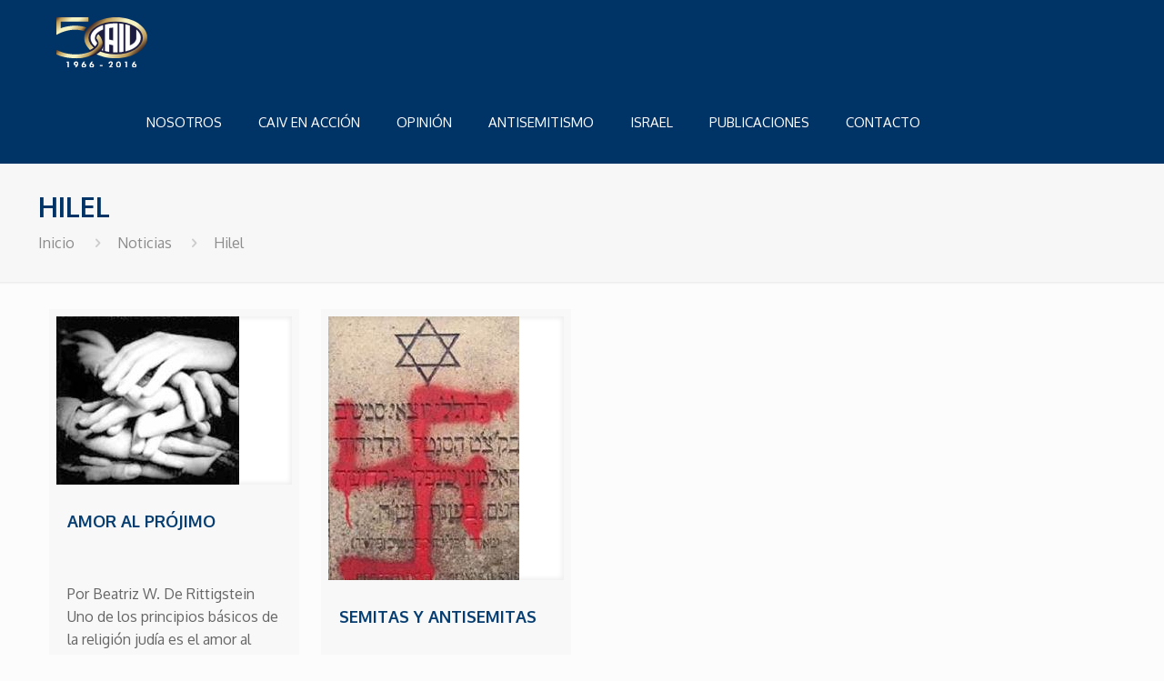

--- FILE ---
content_type: text/css
request_url: https://www.caiv.org/wp-content/plugins/smg-theme-tools/public/css/smg-public.css?ver=1.0.0
body_size: 2431
content:
.frontend-helper {
  position: fixed;
  z-index: 9999999;
  left: 0;
  bottom: 0;
  color: black;
  max-width: 100%;
  text-align: center;
  font-size: 20px;
  font-family: Menlo, Monaco, Consolas, "Courier New", monospace;
  line-height: 30px;
  font-family: Helvetica, sans-serif;
}
.frontend-helper .fh-collapse,
.frontend-helper .info-window,
.frontend-helper .bs-breakpoint,
.frontend-helper .modernizr-btn {
  background-color: #333;
  border-right: 1px solid #666;
  color: white;
  display: block;
  float: left;
  font-family: Consolas, "Courier New", monospace;
  font-size: 0.65em;
  height: 30px;
}
.frontend-helper .fh-collapse {
  cursor: pointer;
  padding-left: 5px;
  padding-right: 5px;
}
.frontend-helper .fh-collapse > span:first-child {
  display: none;
}
.frontend-helper .fh-collapse > span:last-child {
  display: block;
}
.frontend-helper .fh-collapse.fh-collapsed {
  content: '&laquo;';
}
.frontend-helper .fh-collapse.fh-collapsed > span:first-child {
  display: block;
}
.frontend-helper .fh-collapse.fh-collapsed > span:last-child {
  display: none;
}
.frontend-helper .info-window {
  padding-left: 10px;
  padding-right: 10px;
}
.frontend-helper .info-window > div {
  text-align: left;
}
.frontend-helper .info-window .info2 {
  line-height: 1.2em;
}
.frontend-helper .visible-xs,
.frontend-helper .visible-xxs,
.frontend-helper .visible-sm,
.frontend-helper .visible-md,
.frontend-helper .visible-lg {
  width: 50px;
}
.frontend-helper .modernizr-btn {
  padding-left: 10px;
  position: relative;
  padding-right: 10px;
  cursor: pointer;
}
.frontend-helper .modernizr-features {
  background-color: #f5f5f5;
  border: 1px solid #ccc;
  border-radius: 4px;
  color: #333;
  cursor: pointer;
  display: block;
  font-size: 0.65em;
  line-height: 1.3em;
  margin-left: 10px;
  margin-right: 10px;
  max-width: 100%;
  padding: 9.5px;
  text-align: left;
  white-space: initial;
  word-break: keep-all;
  word-wrap: break-word;
}
.frontend-helper.hidden,
.frontend-helper .fh-collapse.hidden,
.frontend-helper .info-window.hidden,
.frontend-helper .bs-breakpoint.hidden,
.frontend-helper .modernizr-btn.hidden,
.frontend-helper .modernizr-features.hidden {
  display: none !important;
}
.post-content .smg-quick-subscribe-input-group {
  margin-top: 30px;
  margin-bottom: 30px;
}
.post-content fieldset {
  background-color: #eee;
  padding: 15px;
}
.post-content fieldset > h4 {
  margin-top: 0;
}
